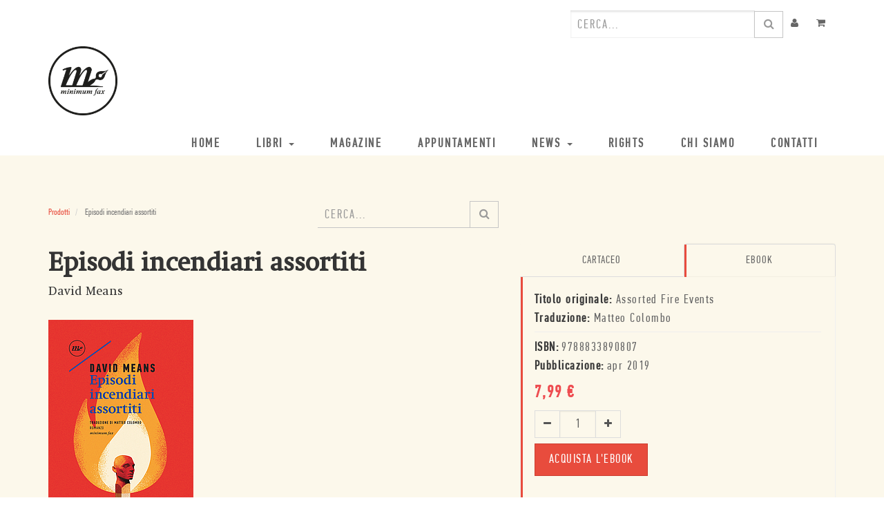

--- FILE ---
content_type: text/html; charset=utf-8
request_url: https://www.minimumfax.com/shop/product/episodi-incendiari-assortiti-2182
body_size: 8504
content:

        
    <!DOCTYPE html>
        <html lang="it-IT" data-oe-company-name="minimumfax" data-website-id="1">
            <head>
                <meta charset="utf-8"/>
                <meta http-equiv="X-UA-Compatible" content="IE=edge,chrome=1"/>
                <meta name="viewport" content="width=device-width, initial-scale=1"/>

                <title>Episodi incendiari assortiti di David Means</title>
                <link type="image/x-icon" rel="shortcut icon" href="/web/image/website/1/favicon/"/>

                <script type="text/javascript">
                    var odoo = {
                        csrf_token: "f44fd3dde1782080c7cd491ef284d88a420b4957o",
                    };
                </script>

                
            <meta name="description"/>
            <meta name="keywords"/>
            <meta name="generator" content="Odoo"/>

            <meta property="og:title" content="Episodi incendiari assortiti"/>
            <meta property="og:site_name" content="minimumfax"/>
            

            
            
                
                    <link rel="alternate" hreflang="it" href="https://www.minimumfax.com/shop/product/episodi-incendiari-assortiti-2182"/>
                
            

            <script type="text/javascript">
                odoo.session_info = {
                    is_superuser: false,
                    is_frontend: true,
                };
            </script>

            
            <link href="/web/content/361709-e665a07/web.assets_common.0.css" rel="stylesheet"/>
            
            <link href="/web/content/361711-405ed0f/web.assets_frontend.0.css" rel="stylesheet"/>
            <link href="/web/content/361712-405ed0f/web.assets_frontend.1.css" rel="stylesheet"/>
            <link href="https://fonts.googleapis.com/css?family=Open+Sans+Condensed:300,700" rel="stylesheet">
      
            <noscript>
        <img height="1" width="1" src="https://www.facebook.com/tr?id=322482541552659&amp;ev=PageView&amp;noscript=1">
      </noscript>
      
            
            
            

            
            <script  type="text/javascript" src="/web/content/361714-e665a07/web.assets_common.js"></script>
            
            <script  type="text/javascript" src="/web/content/361715-405ed0f/web.assets_frontend.js"></script>
            <link href="https://fonts.googleapis.com/css?family=Open+Sans+Condensed:300,700" rel="stylesheet">
      
            <noscript>
        <img height="1" width="1" src="https://www.facebook.com/tr?id=322482541552659&amp;ev=PageView&amp;noscript=1">
      </noscript>
      
            
            
            
        
                    <meta property="og:type" content="website"/>
                    <meta property="og:url" content="https://www.minimumfax.com/shop/product/episodi-incendiari-assortiti-2182"/>
                    <meta property="og:image" content="https://www.minimumfax.com/web/image/product.template/2182/image"/>
                    <meta property="og:description"/>
                    <meta name="twitter:card" content="summary_large_image"/>
                    <meta name="twitter:site" content="@minimumfax"/>
                    <meta name="twitter:title" content="Episodi incendiari assortiti"/>
                    <meta name="twitter:description"/>
                    <meta name="twitter:image" content="https://www.minimumfax.com/web/image/product.template/2182/image"/>
                
            </head>
            <body>
                
        
        
        
        
        
        

        
        <div id="wrapwrap" class="book-page-detail-sheet">
            <header>
                <div class="header-top">
        <div class="container">
          <div class="row">
            <div class="hidden-xs col-sm-6">
              <div class="header-top-first clearfix">
                <div class="social-links clearfix"></div>
              </div>
            </div>
            <div class="col-xs-12 col-sm-6 user-topbar-actions">
              <div id="header-top-second" class="clearfix">
                <div class="header-top-dropdown">
                  <div class="btn-group dropdown hidden">
                    <a class="btn" href="/shop/view_my_wishlist/" onclick="view_my_wishlist()"><i class="fa fa-heart"></i>
                    </a>
                  </div>
                  <div class="btn-group dropdown hidden">
                    <button type="button" class="btn dropdown-toggle" data-toggle="dropdown"><i class="fa fa-search"></i>
                    </button>
                    <ul class="dropdown-menu dropdown-menu-right dropdown-animation">
                      <li>
                        <form action="/shop" role="search" class="search-box search_class">
                          <div class="form-group has-feedback">
                            <input type="text" name="search" id="search" value="" class="form-control" placeholder="Ricerca"/>
                            <i class="fa fa-search form-control-feedback"></i>
                          </div>
                        </form>
                      </li>
                    </ul>
                  </div>
                  <div class="btn-group dropdown">
                    
        <form method="get" action="/shop">
            
            
    <div class="input-group">
        <div class="oe_search">
            <input type="text" name="search" class="search-query form-control oe_search_box" placeholder="Cerca..." id="searchfield" value=""/><input type="hidden" name="use_searchanise" value="1"/>
      
      <script type="text/javascript">
        Searchanise = {};
        Searchanise.api_key = '2g1s7A3I9C';
        
            Searchanise.SearchInput = '#searchfield';
            Searchanise.options = {};
            Searchanise.options.AutocompleteShowPrice = false;
            Searchanise.AutoCmpParams = {};
            Searchanise.AutoCmpParams.query_correction = true;
            Searchanise.AutoCmpParams.restrictBy = {};
            (function() {
                var __se = document.createElement('script');
                __se.src = '//searchanise.com/widgets/v1.0/init.js';
                __se.setAttribute('async', 'true');
                document.documentElement.firstChild.appendChild(__se);
             })();
        
      </script>
    
      
        
        
        
        </div>
        <span class="input-group-btn">
           <button type="submit" class="btn btn-default oe_search_button"><i class="fa fa-search"></i></button>
        </span>
    </div>

      </form>
    
                  </div>
                  <div class="btn-group dropdown">
                    <a class="btn" href="/my/home">
                      <i class="fa fa-user"></i>
                    </a>
                  </div>
                  <div class="btn-group dropdown">
                    <a class="btn" href="/shop/cart">
                      
                      <i class="fa fa-shopping-cart"></i>
                      <sup class="my_cart_quantity label label-primary"></sup>
                    </a>
                  </div>
                </div>
              </div>
            </div>
          </div>
        </div>
      </div>
    <div class="navbar navbar-default navbar-static-top">
                    <div class="container">
                        <div class="navbar-header">
                            <button type="button" class="navbar-toggle" data-toggle="collapse" data-target=".navbar-top-collapse">
                                <span class="sr-only">Toggle navigation</span>
                                <span class="icon-bar"></span>
                                <span class="icon-bar"></span>
                                <span class="icon-bar"></span>
                            </button>
                            <a href="/" class="navbar-brand logo">
            <img src="/logo.png" alt="Logo of minimumfax" title="minimumfax"/>
        </a>
    </div>
                        <div class="collapse navbar-collapse navbar-top-collapse">
                            <ul class="nav navbar-nav navbar-right" id="top_menu">
                                
                                    
    <li>
        <a href="/">
            <span>Home</span>
        </a>
    </li>
    

                                
                                    
    
    <li class="dropdown ">
        <a class="dropdown-toggle" data-toggle="dropdown" href="#">
            <span>Libri</span> <span class="caret"></span>
        </a>
        <ul class="dropdown-menu" role="menu">
            
                
    <li>
        <a href="/shop?view=catalog">
            <span>Catalogo</span>
        </a>
    </li>
    

            
                
    <li>
        <a href="/shop?filter=ebooks">
            <span>Ebook</span>
        </a>
    </li>
    

            
                
    <li>
        <a href="/shop?filter=new">
            <span>Novità</span>
        </a>
    </li>
    

            
                
    <li>
        <a href="/shop?filter=incoming">
            <span>In Arrivo</span>
        </a>
    </li>
    

            
                
    <li>
        <a href="/shop?filter=offers">
            <span>Offerte</span>
        </a>
    </li>
    

            
                
    <li>
        <a href="/autori">
            <span>Autori</span>
        </a>
    </li>
    

            
                
    <li>
        <a href="/librerie">
            <span>Librerie</span>
        </a>
    </li>
    

            
                
    <li>
        <a href="/page/catalogo">
            <span>Catalogo</span>
        </a>
    </li>
    

            
                
    <li>
        <a href="/page/promo">
            <span>Promo</span>
        </a>
    </li>
    

            
        </ul>
    </li>

                                
                                    
    <li>
        <a href="/blog/magazine-1">
            <span>Magazine</span>
        </a>
    </li>
    

                                
                                    
    <li>
        <a href="/events">
            <span>Appuntamenti</span>
        </a>
    </li>
    

                                
                                    
    
    <li class="dropdown ">
        <a class="dropdown-toggle" data-toggle="dropdown" href="#">
            <span>News</span> <span class="caret"></span>
        </a>
        <ul class="dropdown-menu" role="menu">
            
                
    <li>
        <a href="/blog/daily-2">
            <span>Daily</span>
        </a>
    </li>
    

            
                
    <li>
        <a href="/rassegna-stampa">
            <span>Rassegna stampa</span>
        </a>
    </li>
    

            
        </ul>
    </li>

                                
                                    
    <li>
        <a href="/rights">
            <span>Rights</span>
        </a>
    </li>
    

                                
                                    
    <li>
        <a href="/chi-siamo">
            <span>Chi siamo</span>
        </a>
    </li>
    

                                
                                    
    <li>
        <a href="/contatti">
            <span>Contatti</span>
        </a>
    </li>
    

                                
                                
                                
                            <li class="divider"></li>
        <li>
            <a href="/web/login">
                <b>Accedi</b>
            </a>
        </li>
    </ul>
                        </div>
                    </div>
                </div>
            </header>
            <main>
                
            
            <div itemscope="itemscope" itemtype="http://schema.org/Product" id="wrap" class="js_sale ecom-zoomable zoomodoo-hover">
                <section id="product_detail" class="container mt8 oe_website_sale ">
                    <div class="row">
                        <div class="col-sm-4">
                            <ol class="breadcrumb">
                                <li>
                                    <a href="/shop">Prodotti</a>
                                </li>
                                
                                <li class="active">
                                    <span>Episodi incendiari assortiti</span>
                                </li>
                            </ol>
                        </div>
                        <div class="col-sm-3 mb8">
                            
        <form method="get" action="/shop">
            
            
    <div class="input-group">
        <div class="oe_search">
            <input type="text" name="search" class="search-query form-control oe_search_box" placeholder="Cerca..." value=""/>
        </div>
        <span class="input-group-btn">
           <button type="submit" class="btn btn-default oe_search_button"><i class="fa fa-search"></i></button>
        </span>
    </div>

        </form>
    
                        </div>
                        <div id="website_published_button" class="col-sm-3">
                            
                        </div>
                        <div class="col-sm-2 text-right">
                            
        
        <div class="hidden btn-group">
            
            <a href="#" class="dropdown-toggle btn btn-default" data-toggle="dropdown">
                Normal
                <span class="caret"></span>
            </a>
            <ul class="dropdown-menu" role="menu">
                <li>
                    <a href="/shop/change_pricelist/8">
                        <span class="switcher_pricelist" data-pl_id="8">Normal</span>
                    </a>
                </li>
            </ul>
        </div>
    
                        </div>
                    </div>
                    <div class="row">
                        <div class="col-sm-7">
                            
      <h1 class="mb8" itemprop="name">Episodi incendiari assortiti</h1>
      
      
        <div class="col-xs-12 nopadding">
          <a class="mr8 pull-left" href="/autore/david-means-1679">
            <h2 class="mt0" style="font-size: 18px">David Means</h2>
          </a>
        </div>
        
      
      
      
      
    <span><img class="img img-responsive img img-responsive mt16 pull-left" src="/web/image/book/3406/cover_image/0x300?unique=6678bdd" style=""/></span>
    
                        <div class="col-sm-12 nopadding">
      <p class="mt32" itemprop="description"><p>Con uno sguardo cristallino paragonato dalla critica a quello di John  Cheever e Raymond Carver, ma accompagnato da un personalissimo tocco  dark, <b>David Means racconta storie quotidiane di amore e abbandono, morte  e tenerezza: piccoli e grandi incendi dell’anima</b>. Una donna che ha appena perso il marito deve decidere cosa fare del filmino erotico girato in luna di miele; il manager di una grande azienda passeggia di notte a piedi nudi sulle rotaie; un vagabondo si aggrappa a un treno merci che sfreccia nel deserto...<br>Tredici racconti di una maturità invidiabile, di una perfezione rara, di una precisione commovente, che hanno fatto di questo libro un vero caso letterario: nel 2000 <em>Episodi incendiari assortiti</em> si è aggiudicato il Los Angeles Times Book Prize, è stato scelto come  libro dell’anno da <i>Esquire </i>ed è arrivato tra i finalisti al prestigioso  National Book Critics Circle Award.</p></p>
    </div>
  </div>
                        <div class="col-sm-5" id="product_details">
      
      <ul class="nav nav-tabs nav-justified">
        <li class="">
          <a href="#printed">
            <span>CARTACEO</span>
            
          </a>
        </li><li class="active">
          <a href="#ebook">
            
            <span>EBOOK</span>
          </a>
        </li>
      </ul>
      <div class="tab-content">
        <div id="printed" class="fade tab-pane">
          <div>
            <strong>Titolo originale: </strong>
            <span>Assorted Fire Events</span>
          </div>
          <div>
            <strong>Traduzione: </strong>
            
              
              <span>Matteo Colombo</span>
            
          </div>
          <hr class="nopadding mb4" style="margin-top: 5px!important"/>
          <div>
            <strong>ISBN:</strong>
            <span>978-88-3389-027-2</span>
          </div>
          <div>
            <strong>Pagine:</strong>
            <span>177</span>
          </div>
          <div>
            <strong>Pubblicazione:</strong>
            <span data-oe-original="2019-04-11">apr 2019</span>
          </div>
          <span itemprop="url" style="display:none;">/shop/product/episodi-incendiari-assortiti-1599</span>
          <form action="/shop/cart/update" class="js_add_cart_variants" method="POST" data-attribute_value_ids="[1599]">
            <input type="hidden" name="csrf_token" value="ac42b2cb2bf05ba771ad7e83f7b13ec5f0e93de8o1769075437"/>
            <div class="js_product">
              
                <input type="hidden" class="product_id" name="product_id" value="1599"/>
                
      
      <ul class="list-unstyled js_add_cart_variants nav-stacked" data-attribute_value_ids="[[2182, [], 7.99, 7.99]]">
        
      </ul>
    
              
              <div itemprop="offers" itemscope="itemscope" itemtype="http://schema.org/Offer" class="product_price mt16">
                <h4 class="oe_price_h4 css_editable_mode_hidden">
                  <div class="pull-left fullwidth">
                    <span data-oe-type="monetary" data-oe-expression="compute_currency(_prd.website_public_price)" class="oe_default_price" style="text-decoration: line-through; white-space: nowrap; "><span class="oe_currency_value">13,00</span> €</span>
                    <em class="discount">
                        -<em>5</em>%
                      </em>
                  </div>
                  <b data-oe-type="monetary" data-oe-expression="_prd.website_price" class="oe_price" style="white-space: nowrap;"><span class="oe_currency_value">12,35</span> €</b>
                  <span itemprop="price" style="display:none;">12.35</span>
                  <span itemprop="priceCurrency" style="display:none;">EUR</span>
                </h4>
                <h4 class="css_non_editable_mode_hidden decimal_precision" data-precision="2">
                  <span><span class="oe_currency_value">13,00</span> €</span>
                </h4>
                <h4 class="hidden oe_not_available bg-warning">Prodotto non disponibile</h4>
              </div>
              
              <div class="css_quantity input-group oe_website_spinner" contenteditable="false">
                <a class="mb8 input-group-addon js_add_cart_json" href="#">
                  <i class="fa fa-minus"></i>
                </a>
                <input type="text" class="form-control" data-min="1" name="add_qty" value="1"/>
                <a class="mb8 input-group-addon float_left js_add_cart_json" href="#">
                  <i class="fa fa-plus"></i>
                </a>
              </div>
              
              <a id="add_to_cart" class="btn btn-primary btn-lg mt8 js_check_product a-submit" href="#">ACQUISTA</a>
              
            </div>
          </form>
          
          
          
        </div><div id="ebook" class="fade tab-pane in active">
          <div>
            <strong>Titolo originale: </strong>
            <span>Assorted Fire Events</span>
          </div>
          <div>
            <strong>Traduzione: </strong>
            
              
              <span>Matteo Colombo</span>
            
          </div>
          <hr class="nopadding mb4" style="margin-top: 5px!important"/>
          <div>
            <strong>ISBN:</strong>
            <span>9788833890807</span>
          </div>
          
          <div>
            <strong>Pubblicazione:</strong>
            <span data-oe-original="2019-04-11">apr 2019</span>
          </div>
          <span itemprop="url" style="display:none;">/shop/product/episodi-incendiari-assortiti-2182</span>
          <form action="/shop/cart/update" class="js_add_cart_variants" method="POST" data-attribute_value_ids="[2182]">
            <input type="hidden" name="csrf_token" value="1cb31bb50c6f40c867ca6b441cbeb02f221630d1o1769075439"/>
            <div class="js_product">
              
                <input type="hidden" class="product_id" name="product_id" value="2182"/>
                
      
      <ul class="list-unstyled js_add_cart_variants nav-stacked" data-attribute_value_ids="[[2182, [], 7.99, 7.99]]">
        
      </ul>
    
              
              <div itemprop="offers" itemscope="itemscope" itemtype="http://schema.org/Offer" class="product_price mt16">
                <h4 class="oe_price_h4 css_editable_mode_hidden">
                  <div class="pull-left fullwidth">
                    <span data-oe-type="monetary" data-oe-expression="compute_currency(_prd.website_public_price)" class="oe_default_price" style="display: none;"><span class="oe_currency_value">7,99</span> €</span>
                    
                  </div>
                  <b data-oe-type="monetary" data-oe-expression="_prd.website_price" class="oe_price" style="white-space: nowrap;"><span class="oe_currency_value">7,99</span> €</b>
                  <span itemprop="price" style="display:none;">7.99</span>
                  <span itemprop="priceCurrency" style="display:none;">EUR</span>
                </h4>
                <h4 class="css_non_editable_mode_hidden decimal_precision" data-precision="2">
                  <span><span class="oe_currency_value">7,99</span> €</span>
                </h4>
                <h4 class="hidden oe_not_available bg-warning">Prodotto non disponibile</h4>
              </div>
              
              <div class="css_quantity input-group oe_website_spinner" contenteditable="false">
                <a class="mb8 input-group-addon js_add_cart_json" href="#">
                  <i class="fa fa-minus"></i>
                </a>
                <input type="text" class="form-control" data-min="1" name="add_qty" value="1"/>
                <a class="mb8 input-group-addon float_left js_add_cart_json" href="#">
                  <i class="fa fa-plus"></i>
                </a>
              </div>
              
              
              <a id="add_to_cart" class="btn btn-primary btn-lg mt8 js_check_product a-submit" href="#">Acquista l'ebook</a>
            </div>
          </form>
          
          
          
        </div>
      </div>
      <div class="separator"></div>
      <h4 class="text-uppercase">Extra</h4>
      <div class="pull-left mt16 fullwidth">
        <img src="/theme_minimumfax/static/src/img/cover_book_icon.png" width="50" class="mr16 pull-left"/>
        <p class="mt16 mb0">
            Scarica la <a target="_blank" download="" href="/web/content/book/3406/cover_image/episodi-incendiari-assortiti-2182.jpg">copertina del libro</a>
          </p>
      </div>
      
        <div class="pull-left mt16 fullwidth">
          <img src="/theme_minimumfax/static/src/img/generic_book_icon.png" width="50" class="mr16 pull-left"/>
          <strong class="text-uppercase">Anteprima</strong>
          <p>
              Leggi un'anteprima del libro, <a target="_blank" href="/web/content/book/3406/preview_file/episodi-incendiari-assortiti-2182.pdf">scarica</a> il PDF
            </p>
        </div>
      
      
      
    </div>
  <div class="col-xs-12">
        <div class="author-linked-books nopadding">
          <h4>Altri libri di <em>David Means</em>:</h4>
          <div id="author_otherbook_carousel" class="owl-carousel">
            
              
            
              
                <div class="item text-center">
                  <div class="box-style-1 book-obj">
                    <a href="/shop/product/hystopia-2024">
                      <span><img class="img img-responsive mauto" src="/web/image/book/4036/cover_image/0x170?unique=a176750" style=""/></span>
                      <h4 style="font-size: 14px">Hystopia</h4>
                    </a>
                  </div>
                </div>
              
            
              
                <div class="item text-center">
                  <div class="box-style-1 book-obj">
                    <a href="/shop/product/istruzioni-per-un-funerale-2191">
                      <span><img class="img img-responsive mauto" src="/web/image/book/4111/cover_image/0x170?unique=5553b5d" style=""/></span>
                      <h4 style="font-size: 14px">Istruzioni per un funerale</h4>
                    </a>
                  </div>
                </div>
              
            
          </div>
        </div>
      </div><div class="col-xs-12">
        <div class="col-xs-12 nopadding mt32" id="reviews">
          <h3>Le recensioni della stampa</h3>

          <ul class="nav nav-tabs nav-justified">
            <li class="active"><a data-toggle="tab" href="#articles">Articoli</a></li>
            
            
          </ul>

          <div class="tab-content col-xs-12">
            
            <div id="articles" class="tab-pane fade in active">
              <div class="col-sm-4 pressrev-list-frontend-box">
                <div>
                  <p class="mt0 mb4 ml8">
                    
                      <span>Chiara Biondini</span> -
                    
                    <strong>Cabaret Bisanzio</strong>
                  </p>
                  <blockquote class="mt0 mb4 ml8" style="line-height: 17px; font-size: 14px">
                    
                    
                      <strong class="title">Un gioiello.</strong>
                    
                  </blockquote>
                  <a class="pointable pull-right" style="text-decoration: none; font-size: 18px;" target="_blank" href="/web/content/press/46411/article_attachment">
                    Leggi
                  </a>
                </div>
              </div><div class="col-sm-4 pressrev-list-frontend-box">
                <div>
                  <p class="mt0 mb4 ml8">
                    
                    <strong>Paperblog</strong>
                  </p>
                  <blockquote class="mt0 mb4 ml8" style="line-height: 17px; font-size: 14px">
                    
                      <strong class="title">Una raccolta semplicemente perfetta, in grado di analizzare tutti gli aspetti di una società che sembra sempre di più sull'orlo del baratro, dell'inferno, una società triste che sembra non farcela più...</strong>
                    
                    
                  </blockquote>
                  <a class="pointable pull-right" style="text-decoration: none; font-size: 18px;" target="_blank" href="/web/content/press/46490/article_attachment">
                    Leggi
                  </a>
                </div>
              </div>
            </div>
            <div id="audios" class="tab-pane fade">
              
            </div>
            <div id="videos" class="tab-pane fade">
              
            </div>
          </div>
        </div>
      </div><div class="col-xs-12 mt16">
        <h4>Libri consigliati:</h4>
        <div id="suggested_books_carousel" class="owl-carousel">
          
            
          
            
          
            
          
            
          
            
          
        </div>
      </div>
    
      
      
                    </div>
                </section>
                
                
        
            </div>
        
            </main>
            <footer>
                <div class="scrollToTop">
      <i class="fa fa-angle-up"></i>
    </div>
    <div class="container">
      <div class="footer-top">
        <div class="col-sm-6 col-md-2 col-xs-12">
          <div class="footer-static-content ">
            <img height="150" src="/logo.png" style="-webkit-filter: invert(100%);filter: invert(100%);margin: 0;"/>
          </div>
        </div>
        <div class="col-sm-7 col-md-4 col-md-offset-1 col-xs-12">
          <div class="footer-static-content ">
            <div class="footer-contact">
              <p class="adress">
                  Denominazione sociale: MINIMUM FAX S.R.L.<br/> Sede legale: ROMA (RM) VIALE DELLA BELLA VILLA, 1 (ALTEZZA VIA CASILINA 939) - CAP 00172<br/>
                  Numero e sede di iscrizione al registro imprese: RM-1997-155274 DEL 25/02/1997 / REGISTRO DELLE IMPRESE DI ROMA<br/>
                  Numero Rea: RM - 864029<br/>
                  Codice fiscale: 05197951006<br/>
                  Partita IVA 05197951006<br/>
                  Identificativo univoco: USAL8PV<br/>
                  Capitale sociale: 10.400 EURO<br/><a href="https://www.minimumfax.com/web/content/39441?unique=e9dec76e9097d3e1d6383e133be9ab839c27fbd3&amp;download=true">Trasparenza su aiuti pubblici</a></p>
              <p>
                <span>Copyright © realizzato con <strong class="text-red">❤</strong> da <a target="_blank" href="http://www.monksoftware.it/">MONK Software</a></span>
                <br/>
                <span>Progetto grafico: <strong class="text-red">Patrizio Marini</strong> e <strong class="text-red">Agnese Pagliarini</strong></span>
              </p>
            </div>
          </div>
        </div>
        <div class="f-col f-col-4 col-sm-6 col-md-4 col-md-offset-1 col-xs-12">
          <div class="footer-static-content ">
            <ul class="links">
              <li class="first">
                <a href="/chi-siamo">Chi siamo</a>
              </li>
              <li>
                <a href="/shop">Negozio</a>
              </li>
              <li>
                <a href="/blog/magazine-1">Blog Magazine</a>
              </li>
              <li>
                <a href="/blog/daily-2">Blog Daily</a>
              </li>
              <li class="hidden">
                <a href="/rights">Rights</a>
              </li>
              <li>
                <a href="https://www.iubenda.com/privacy-policy/22608199" class="iubenda-nostyle iubenda-embed " title="Privacy Policy">Privacy Policy</a>
                <script type="text/javascript">(function (w,d) {var loader = function () {var s = d.createElement("script"), tag = d.getElementsByTagName("script")[0]; s.src="https://cdn.iubenda.com/iubenda.js"; tag.parentNode.insertBefore(s,tag);}; if(w.addEventListener){w.addEventListener("load", loader, false);}else if(w.attachEvent){w.attachEvent("onload", loader);}else{w.onload = loader;}})(window, document);</script>
              </li>
              <li>
                <a href="https://www.iubenda.com/privacy-policy/22608199/cookie-policy" class="iubenda-nostyle iubenda-embed " title="Cookie Policy">Cookie Policy</a>
                <script type="text/javascript">(function (w,d) {var loader = function () {var s = d.createElement("script"), tag = d.getElementsByTagName("script")[0]; s.src="https://cdn.iubenda.com/iubenda.js"; tag.parentNode.insertBefore(s,tag);}; if(w.addEventListener){w.addEventListener("load", loader, false);}else if(w.attachEvent){w.attachEvent("onload", loader);}else{w.onload = loader;}})(window, document);</script>
              </li>
            </ul>
            <p><strong style="color: #ee4c50;font-size: 16px;">CONTATTACI:</strong><br/><a href="tel:+39063336545">06 333.65.45</a> • <a href="tel:+39063336553">06 333.65.53</a><br/>
                Email: <a href="mailto:info@minimumfax.com">info@minimumfax.com</a>
              </p>
          </div>
        </div>
      </div>
      <div class="footer-bottom">
        <div class="footer-payment">
          </div>
        <div class="footer-copyright">
          <small class="copyright">

            </small>
        </div>
      </div>
    </div>
  </footer>
        </div>
        
        <script id="tracking_code">
            (function(i,s,o,g,r,a,m){i['GoogleAnalyticsObject']=r;i[r]=i[r]||function(){
            (i[r].q=i[r].q||[]).push(arguments)},i[r].l=1*new Date();a=s.createElement(o),
            m=s.getElementsByTagName(o)[0];a.async=1;a.src=g;m.parentNode.insertBefore(a,m)
            })(window,document,'script','//www.google-analytics.com/analytics.js','ga');

            ga('create', _.str.trim('UA-16992632-1'), 'auto');
            ga('send','pageview');
        </script>
    
            </body>
        </html>
    

    

--- FILE ---
content_type: application/javascript
request_url: https://www.minimumfax.com/web/webclient/locale/it_IT
body_size: 989
content:
// moment.js locale configuration
// locale : italian (it)
// author : Lorenzo : https://github.com/aliem
// author: Mattia Larentis: https://github.com/nostalgiaz

(function (factory) {
    if (typeof define === 'function' && define.amd) {
        define(['moment'], factory); // AMD
    } else if (typeof exports === 'object') {
        module.exports = factory(require('../moment')); // Node
    } else {
        factory(window.moment); // Browser global
    }
}(function (moment) {
    return moment.defineLocale('it', {
        months : "gennaio_febbraio_marzo_aprile_maggio_giugno_luglio_agosto_settembre_ottobre_novembre_dicembre".split("_"),
        monthsShort : "gen_feb_mar_apr_mag_giu_lug_ago_set_ott_nov_dic".split("_"),
        weekdays : "Domenica_Lunedì_Martedì_Mercoledì_Giovedì_Venerdì_Sabato".split("_"),
        weekdaysShort : "Dom_Lun_Mar_Mer_Gio_Ven_Sab".split("_"),
        weekdaysMin : "D_L_Ma_Me_G_V_S".split("_"),
        longDateFormat : {
            LT : "HH:mm",
            L : "DD/MM/YYYY",
            LL : "D MMMM YYYY",
            LLL : "D MMMM YYYY LT",
            LLLL : "dddd, D MMMM YYYY LT"
        },
        calendar : {
            sameDay: '[Oggi alle] LT',
            nextDay: '[Domani alle] LT',
            nextWeek: 'dddd [alle] LT',
            lastDay: '[Ieri alle] LT',
            lastWeek: '[lo scorso] dddd [alle] LT',
            sameElse: 'L'
        },
        relativeTime : {
            future : function (s) {
                return ((/^[0-9].+$/).test(s) ? "tra" : "in") + " " + s;
            },
            past : "%s fa",
            s : "alcuni secondi",
            m : "un minuto",
            mm : "%d minuti",
            h : "un'ora",
            hh : "%d ore",
            d : "un giorno",
            dd : "%d giorni",
            M : "un mese",
            MM : "%d mesi",
            y : "un anno",
            yy : "%d anni"
        },
        ordinal: '%dº',
        week : {
            dow : 1, // Monday is the first day of the week.
            doy : 4  // The week that contains Jan 4th is the first week of the year.
        }
    });
}));


--- FILE ---
content_type: application/xml
request_url: https://www.minimumfax.com/theme_minimumfax/static/src/xml/blog.xml
body_size: 164
content:
<?xml version="1.0" encoding="UTF-8"?>

<templates id="template" xml:space="preserve">

  <t t-name="website.Blog.RightSidebarArticles">
    <table class="table table-condensed">
      <tr t-foreach="links" t-as="link">
        <td>
          <a t-att-href="link.slug">
            <span t-esc="link.name"/>
          </a>
        </td>
      </tr>
    </table>
  </t>

</templates>